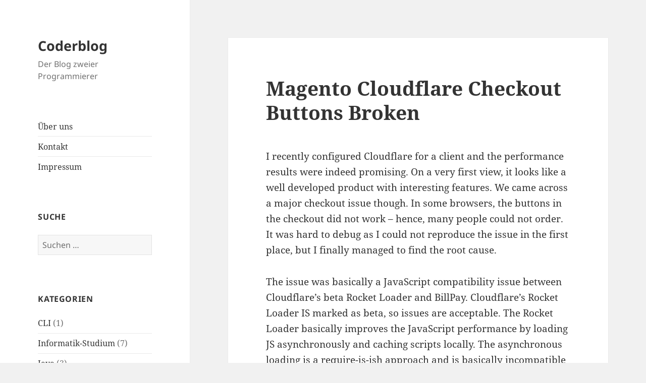

--- FILE ---
content_type: text/css
request_url: https://www.coderblog.de/wp-content/themes/twentyfifteen-coderblog/style.css?ver=6.9
body_size: 273
content:
/*
Theme Name:     Coderblog Fifteen
Description:    Child theme for the coderblog
Author:         Simon Sprankel
Author URI:     https://www.simonsprankel.de
Template:       twentyfifteen
Version:        0.1.0
*/

li {
    list-style-position: inside;
}

.really_simple_share {
    margin-bottom: 20px;
}

.really_simple_share iframe {
    margin-bottom: 0;
}

.really_simple_share_twitter iframe {
    min-height: 20px !important;
    vertical-align: bottom;
}



--- FILE ---
content_type: text/css
request_url: https://www.coderblog.de/wp-content/themes/twentyfifteen-coderblog/style.css?ver=20251202
body_size: 273
content:
/*
Theme Name:     Coderblog Fifteen
Description:    Child theme for the coderblog
Author:         Simon Sprankel
Author URI:     https://www.simonsprankel.de
Template:       twentyfifteen
Version:        0.1.0
*/

li {
    list-style-position: inside;
}

.really_simple_share {
    margin-bottom: 20px;
}

.really_simple_share iframe {
    margin-bottom: 0;
}

.really_simple_share_twitter iframe {
    min-height: 20px !important;
    vertical-align: bottom;
}

